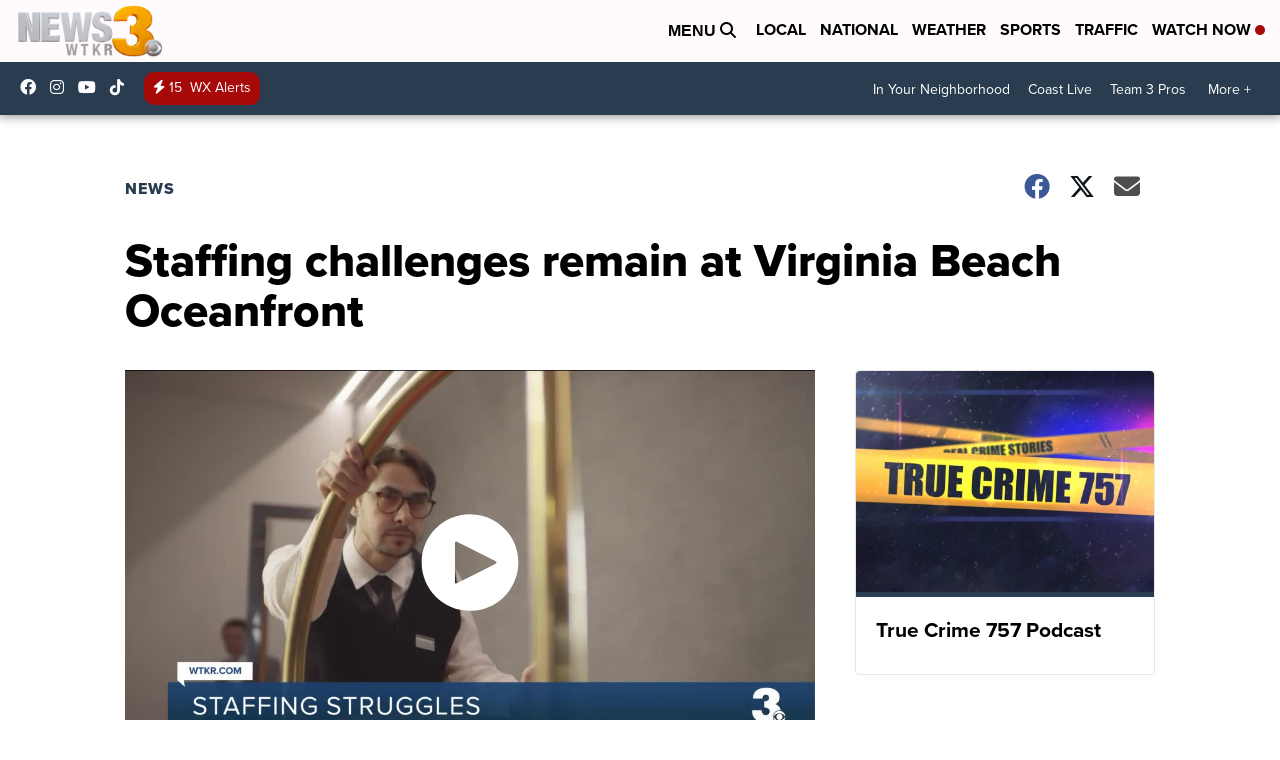

--- FILE ---
content_type: application/javascript; charset=utf-8
request_url: https://fundingchoicesmessages.google.com/f/AGSKWxUii07b7Mub-BP3BoxWaAuWBSix-ehb4wGRXIn3HkhVkQDhCzTfzWzP9QQyfYA4UQUafEcQSE0nYP4m0ImadBwRRfUc9jWVHDkaRrVuSllY3P0oFun7JTtjOLkxA1oNKXQiF-LYeD_1TZl8ZWIicg-Ad8XvDYmUUwdcfWx7g540YroKhPIJQj6YJvDp/_/ad-invalid-/adsence._ad_interactive./online-ad_/ad-title.
body_size: -1289
content:
window['f011c7e7-94f9-4e65-8cf5-3f900bbd4f30'] = true;